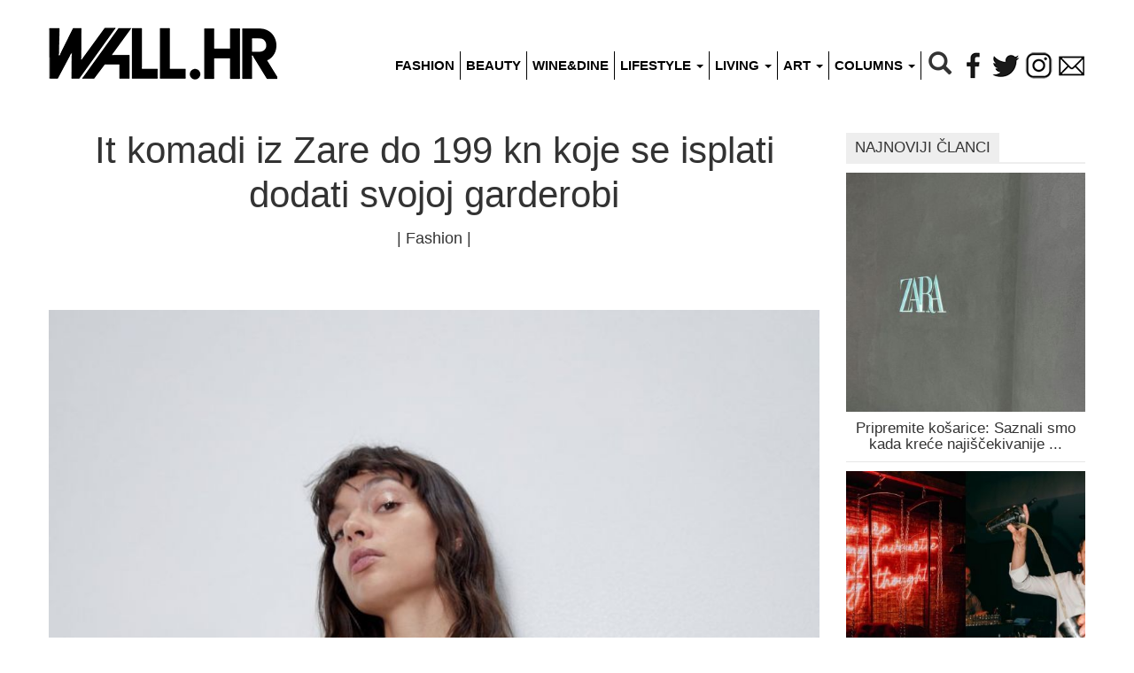

--- FILE ---
content_type: text/html; charset=UTF-8
request_url: https://wall.hr/fashion/it-komadi-iz-zare-do-199-kn-koje-se-isplati-dodati-svojoj-garderobi/
body_size: 6624
content:
<!DOCTYPE html>
<html lang="hr">
<head prefix="og: http://ogp.me/ns# fb: http://ogp.me/ns/fb# article: http://ogp.me/ns/article#" itemscope itemtype="http://schema.org/Article" itemid="https://wall.hr/fashion/it-komadi-iz-zare-do-199-kn-koje-se-isplati-dodati-svojoj-garderobi/">
	<meta charset="utf-8" />
	<meta http-equiv="X-UA-Compatible" content="IE=edge,chrome=1" />
	<meta name="viewport" content="width=device-width,initial-scale=1" />
	<meta name="language" content="hr" />
	<title>Naši favoriti iz nove Special Prices kolekcije</title>
	<meta name="title" content="It komadi iz Zare do 199 kn koje se isplati dodati svojoj garderobi" />
	<meta name="description" content="Zara Special Prices kolekcija dobla je brojne nove komade po popularnim cijenama, a mi smo za vas pronašli one koje se isplati dodati svojoj garderobi.
Z" />
		<meta name="keywords" content="Special prices nova kolekcija Zara najljepši komadi cijena" />
		<link rel="canonical" itemprop="url" href="https://wall.hr/fashion/it-komadi-iz-zare-do-199-kn-koje-se-isplati-dodati-svojoj-garderobi/" />
		<link rel="image_src" href="https://wall.hr/cdn/uploads/2020/05/87c1ac38/spspsp.jpg" />
		<meta property="og:title" content="Naši favoriti iz nove Special Prices kolekcije" />
	<meta property="og:description" content="Zara Special Prices kolekcija dobla je brojne nove komade po popularnim cijenama, a mi smo za vas pronašli one koje se isplati dodati svojoj garderobi.
Z" />
	<meta property="og:url" content="https://wall.hr/fashion/it-komadi-iz-zare-do-199-kn-koje-se-isplati-dodati-svojoj-garderobi/" />
	<meta property="og:image" content="https://wall.hr/cdn/uploads/436x436/2020/05/87c1ac38/spspsp.jpg" />
	<meta property="og:image:width" content="436" />
	<meta property="og:image:height" content="436" />
	<meta property="og:type" content="article" />
	<meta property="og:site_name" content="Wall.hr" />
	<meta property="og:locale" content="hr_HR" />
		<meta property="article:modified_time" content="1588849201" />
	<meta property="article:published_time" content="1588800243">
	<meta property="article:section" content="Fashion" />
	<meta property="article:author" content="246913935396311" />
		<meta property="fb:app_id" content="170613083061525" />
	<meta property="fb:admins" content="530743699" />
	<meta property="article:publisher" content="246913935396311" />
	<meta name="twitter:title" value="Naši favoriti iz nove Special Prices kolekcije" />
	<meta name="twitter:description" value="Zara Special Prices kolekcija dobla je brojne nove komade po popularnim cijenama, a mi smo za vas pronašli one koje se isplati dodati svojoj garderobi.
Z" />
	<meta name="twitter:url" value="https://wall.hr/fashion/it-komadi-iz-zare-do-199-kn-koje-se-isplati-dodati-svojoj-garderobi/" />
	<meta name="twitter:image:src" value="https://wall.hr/cdn/uploads/2020/05/87c1ac38/spspsp.jpg" />
	<meta name="twitter:card" value="summary_large_image" />
	<meta name="twitter:site" value="@WallHr" />
	<meta name="twitter:creator" value="@WallHr" />
	<meta name="twitter:domain" value="wall.hr" />

	<meta itemprop="name" content="Naši favoriti iz nove Special Prices kolekcije" />
	<meta itemprop="description" content="Zara Special Prices kolekcija dobla je brojne nove komade po popularnim cijenama, a mi smo za vas pronašli one koje se isplati dodati svojoj garderobi.
Z" />
	<meta itemprop="url" content="https://wall.hr/fashion/it-komadi-iz-zare-do-199-kn-koje-se-isplati-dodati-svojoj-garderobi/" />
	<meta itemprop="image" content="https://wall.hr/cdn/uploads/2020/05/87c1ac38/spspsp.jpg" />
		<meta itemprop="dateModified" content="1588849201" />
	<meta itemprop="datePublished" content="1588800243">
	<meta itemprop="genre" content="Fashion" />
			<meta name="apple-mobile-web-app-capable" content="yes" />
	<link rel="publisher" href="https://plus.google.com/113169645157484414848"/>
	<link rel="author" href="https://plus.google.com/113169645157484414848"/>
	<link rel="alternate" type="application/atom+xml" title="Wall.hr feed" href="https://wall.hr/feed/" />
	<link type="image/x-icon" rel="shortcut icon" href="https://wall.hr/favicon.ico" />
</head>
<body id="ad-wallpaper-1" class="page-23733 post post-23733 page-parent-0 category-2 category-fashion tag-97 tag-11196 tag-naslovnica tag-oznaka-slider ">
<script>
  (function(i,s,o,g,r,a,m){i['GoogleAnalyticsObject']=r;i[r]=i[r]||function(){
  (i[r].q=i[r].q||[]).push(arguments)},i[r].l=1*new Date();a=s.createElement(o),
  m=s.getElementsByTagName(o)[0];a.async=1;a.src=g;m.parentNode.insertBefore(a,m)
  })(window,document,'script','https://www.google-analytics.com/analytics.js','ga');
  ga('create', 'UA-30836809-1', 'auto');
  ga('send', 'pageview');
</script><link rel="stylesheet" href="https://wall.hr/min/default.201909272.css" media="screen"/>
<div id="fb-root"></div>
<div class="container">
	<div class="row">
		<div class="col-md-12">
			<div class="navbar navbar-default">
				<header id="header">
				    <div class="navbar-header">
				      	<button type="button" class="navbar-toggle collapsed" data-toggle="collapse" data-target="#menu-collapse" aria-expanded="false">
				        	<span class="icon-bar"></span>
				        	<span class="icon-bar"></span>
				        	<span class="icon-bar"></span>
				      	</button>
				      	<a id="logo" class="navbar-brand" href="https://wall.hr/"></a>
					</div>
					<nav id="menu-collapse" class="navbar-collapse collapse">
			      		<ul id="menu" class="nav navbar-nav navbar-right">
							<li class="item"><a href="https://wall.hr/fashion/">Fashion</a></li>
							<li class="item"><a href="https://wall.hr/beauty/">Beauty</a></li>
							<li class="item"><a href="https://wall.hr/wine-and-dine/">Wine&amp;Dine</a></li>
							<li class="item dropdown">
								<a href="https://wall.hr/lifestyle/" class="dropdown-toggle" data-toggle="dropdown" role="button" aria-haspopup="true" aria-expanded="false">
									Lifestyle <span class="caret"></span>
								</a>
								<ul class="dropdown-menu">
									<li><a href="https://wall.hr/lifestyle/health/">Health</a></li>
									<li><a href="https://wall.hr/lifestyle/travel/">Travel</a></li>
									<li><a href="https://wall.hr/lifestyle/moms/">Moms</a></li>
									<li><a href="https://wall.hr/lifestyle/fit/">Fit</a></li>
									<li><a href="https://wall.hr/lifestyle/events/">Events</a></li>
									<li><a href="https://wall.hr/lifestyle/tech/">Tech</a></li>
									<li><a href="https://wall.hr/lifestyle/automoto/">Automoto</a></li>
									<li><a href="https://wall.hr/lifestyle/nautica/">Nautica</a></li>
									<li class="visible-sm visible-xs"><a href="https://wall.hr/lifestyle/">Sve u Lifestyleu</a></li>
								</ul>
							</li>
							<li class="item dropdown">
								<a href="https://wall.hr/living/" class="dropdown-toggle" data-toggle="dropdown" role="button" aria-haspopup="true" aria-expanded="false">
									Living <span class="caret"></span>
								</a>
								<ul class="dropdown-menu">
									<li><a href="https://wall.hr/living/design/">Design</a></li>
									<li><a href="https://wall.hr/living/interior/">Interior</a></li>
									<li><a href="https://wall.hr/living/architecture/">Architecture</a></li>
									<li class="visible-sm visible-xs"><a href="https://wall.hr/living/">Sve u Livingu</a></li>
								</ul>
							</li>
							<li class="item dropdown">
								<a href="https://wall.hr/art/" class="dropdown-toggle" data-toggle="dropdown" role="button" aria-haspopup="true" aria-expanded="false">
									Art <span class="caret"></span>
								</a>
								<ul class="dropdown-menu">
									<li><a href="https://wall.hr/art/film/">Film</a></li>
									<li><a href="https://wall.hr/art/music/">Music</a></li>
									<li><a href="https://wall.hr/art/book/">Book</a></li>
									<li><a href="https://wall.hr/art/theater/">Theater</a></li>
									<li><a href="https://wall.hr/art/exhibition/">Exhibition</a></li>
									<li><a href="https://wall.hr/art/guide/">Guide</a></li>
									<li class="visible-sm visible-xs"><a href="https://wall.hr/art/">Sve u Artu</a></li>
								</ul>
							</li>
							<li class="item dropdown">
								<a href="#" class="dropdown-toggle" data-toggle="dropdown" role="button" aria-haspopup="true" aria-expanded="false">
									Columns <span class="caret"></span>
								</a>
								<ul class="dropdown-menu">
									<li><a href="https://wall.hr/kolumne/danas-kuhamo/">RECEPTI MAMA ZNA by Suzy Josipović</a></li>
									<li><a href="https://wall.hr/kolumne/u-galopu-s-vanjom-horvat/">U GALOPU s Vanjom Horvat</a></li>
									<li><a href="https://wall.hr/kolumne/50/">50+ by Suzy Josipović</a></li>
									<li><a href="https://wall.hr/kolumne/citaj-knjigu/">Čitaj knjigu by Alis Pečarić Marić</a></li>
									<li><a href="https://wall.hr/kolumne/10-stvari-koje-niste-znali-o/">10 stvari koje niste znali o:</a></li>
									<li><a href="https://wall.hr/kolumne/dr-aleksandar-milenovic/">Dr. Aleksandar Milenović</a></li>
								</ul>
							</li>
							<li class="search hidden-sm hidden-xs">
								<div class="search-container">
									<form method="post" class="searchbox" action="https://wall.hr/search/">
										<input type="search" placeholder="Pretraži..." name="search" id="search" class="searchbox-input" onkeyup="buttonUp();">
										<button type="submit" class="searchbox-submit" value="GO">
												<em class="glyphicon glyphicon-search"></em>
										</button>
										<span class="searchbox-icon"><em class="glyphicon glyphicon-search"></em></span>
									</form>
								</div>
							</li>
							<li class="hidden-md hidden-lg">
								<form method="post" action="https://wall.hr/search/" class="form-inline">
									<div class="input-group">
										<input type="search" placeholder="Pretraži..." name="search" class="form-control">
									</div>
								</form>
							</li>
							<li class="social"><a class="facebook" href="http://www.facebook.com/wall.hr" rel="external nofollow"></a></li>
							<li class="social"><a class="twitter" href="http://twitter.com/WallHr" rel="external nofollow"></a></li>
							<li class="social"><a class="instagram" href="http://instagram.com/wall_hr" rel="external nofollow"></a>
							<li class="social"><a class="mail" href="mailto:info@wall.hr" rel="external nofollow"></a>
						</ul>
					</nav>
					<!--[DCMS ad-header-1 header 1]-->
				</header>
				<!--[DCMS ad-magnum-1 magnum 1]-->
			</div>
		</div>
	</div>
<div id="container" role="main" class="row">
	<section id="content" class="col-md-9 white-bcg">
		<!--[DCMS ad-mobile_fixed-1 mobile_fixed 1]-->
		<article class="article" >
			<header id="post-header">
								<h1>
					It komadi iz Zare do 199 kn koje se isplati dodati svojoj garderobi
									</h1>
				<h4>| <a href="https://wall.hr/fashion/">Fashion</a> |</h4>
			</header>
									<div class="article-body">
				<h3> </h3>&#13;
<figure class="dcms-image" id="image-173269"><img class="image-173269" src="https://wall.hr/cdn/uploads/850x/2020/05/87c1ac38/spspsp.jpg"/><figcaption>Zara</figcaption></figure><h3>Zara Special Prices kolekcija dobla je brojne nove komade po popularnim cijenama, a mi smo za vas pronašli one koje se isplati dodati svojoj garderobi.</h3>&#13;
<p><strong>High street komadi</strong> uvijek dolaze s pristupačnom cijenom, no Zara nam omogućuje <strong>osvježiti garderobu, biti u trendu i pripremiti se za ljeto</strong> bez da potrošimo cijelu ušteđevinu.</p>&#13;
<p>Unutar <strong>Special Prices kategorije</strong> se nalaze svi modeli koje možete poželjeti ove <strong>sezone</strong>, a mi smo pronašli<strong> najljepše odjevne komade i modne dodatke</strong> koji koštaju <strong>manje od 199 kn</strong>.</p>&#13;
<p>U nastavku pogledajte<strong> naše favorite</strong>.</p>&#13;
<figure class="dcms-image" id="image-173264"><img class="image-173264" src="https://wall.hr/cdn/uploads/850x/2020/05/e258a1c4/sp199.jpg"/><figcaption>Zara, 199,90 kn</figcaption></figure><figure class="dcms-image" id="image-173265"><img class="image-173265" src="https://wall.hr/cdn/uploads/850x/2020/05/fb7623fe/sp990.jpg"/><figcaption>Zara, 99,90 kn</figcaption></figure><figure class="dcms-image" id="image-173268"><img class="image-173268" src="https://wall.hr/cdn/uploads/850x/2020/05/87daff9a/sp119999999999.jpg"/><figcaption>Zara, 119,90 kn</figcaption></figure><figure class="dcms-image" id="image-173267"><img class="image-173267" src="https://wall.hr/cdn/uploads/850x/2020/05/c990fd73/sp119999999999999.jpg"/><figcaption>Zara, 199,90 kn</figcaption></figure><figure class="dcms-image" id="image-173272"><img class="image-173272" src="https://wall.hr/cdn/uploads/850x/2020/05/465c7a55/sp1199.jpg"/><figcaption>Zara, 199,90 kn</figcaption></figure><figure class="dcms-image" id="image-173266"><img class="image-173266" src="https://wall.hr/cdn/uploads/850x/2020/05/8109db9b/sp9999.jpg"/><figcaption>Zara, 99,90 kn</figcaption></figure><figure class="dcms-image" id="image-173273"><img class="image-173273" src="https://wall.hr/cdn/uploads/850x/2020/05/c2db8ce1/sp119.jpg"/><figcaption>Zara, 119,90 kn</figcaption></figure><figure class="dcms-image" id="image-173270"><img class="image-173270" src="https://wall.hr/cdn/uploads/850x/2020/05/1329cfb1/sp119999.jpg"/><figcaption>Zara, 119,90 kn</figcaption></figure><figure class="dcms-image" id="image-173271"><img class="image-173271" src="https://wall.hr/cdn/uploads/850x/2020/05/9bc4a7c0/sp179.jpg"/><figcaption>Zara, 179,90 kn</figcaption></figure>
			</div>
			<div class="article-like">
				<div class="fb-like" data-href="https://wall.hr/fashion/it-komadi-iz-zare-do-199-kn-koje-se-isplati-dodati-svojoj-garderobi/" data-send="true" data-show-faces="false" data-font="tahoma" data-colorscheme="dark" data-locale="hr_HR"></div>			</div>
							<div class="post-meta">
				<p>Autor: <b>Ivana Mišković</b></p>				<p>Datum: <b>07.05.2020.</b></p>								<p>Foto: <b>Instagram</b></p>				</div>
						<div class="share-box">
											</div>
		</article>
	</section>
	<div id="sidebar" class="col-md-3">

	<!--[DCMS ad-sidebar-1 sidebar 1]-->
	<!--[DCMS ad-sidebar-2 sidebar 2]-->
	<!--[DCMS ad-sidebar-3 sidebar 3]-->
	<!--[DCMS ad-sidebar-4 sidebar 4]-->

		<br>
			<p class="najnoviji-naslov"><span>Najnoviji članci</span></p>
		<ul class="najnoviji">
				<li>
			<a class="novi" href="https://wall.hr/fashion/pripremite-kosarice-saznali-smo-kada-krece-najiscekivanije-zimsko-snizenje-u-zari-i-sestrinskim-brendovima/">
				<img
					class="lazy"
					data-src="https://wall.hr/cdn/uploads/270x270/2025/12/7acf9f1a/pexels-aljona-ovtsinnikova-121486965-19595924-2.jpg"
					data-srcset="https://wall.hr/cdn/uploads/270x270/2025/12/7acf9f1a/pexels-aljona-ovtsinnikova-121486965-19595924-2.jpg 767w, https://wall.hr/cdn/uploads/370x370/2025/12/7acf9f1a/pexels-aljona-ovtsinnikova-121486965-19595924-2.jpg 768w"
					alt="Pripremite košarice: Saznali smo kada kreće najiščekivanije zimsko sniženje u Zari i sestrinskim brendovima"				>
				<h3>Pripremite košarice: Saznali smo kada kreće najiščekivanije ...</h3>
			</a>
		</li>
				<li>
			<a class="novi" href="https://wall.hr/wine-and-dine/zagreb-ima-novo-hit-mjesto-s-odlicnim-koktelima-i-jos-boljom-atmosferom/">
				<img
					class="lazy"
					data-src="https://wall.hr/cdn/uploads/270x270/2025/12/91b06b7d/beige-minimalist-model-gril-photo-collage-kopija-1100-x-700-piks-1100-x-800-piks-4.jpg"
					data-srcset="https://wall.hr/cdn/uploads/270x270/2025/12/91b06b7d/beige-minimalist-model-gril-photo-collage-kopija-1100-x-700-piks-1100-x-800-piks-4.jpg 767w, https://wall.hr/cdn/uploads/370x370/2025/12/91b06b7d/beige-minimalist-model-gril-photo-collage-kopija-1100-x-700-piks-1100-x-800-piks-4.jpg 768w"
					alt="Zagreb ima novo hit mjesto s cool blagdanskim programom i vhunskim koktelima"				>
				<h3>Zagreb ima novo hit mjesto s cool blagdanskim programom ...</h3>
			</a>
		</li>
				<li>
			<a class="novi" href="https://wall.hr/lifestyle/fit/skijanje-i-ozljede-evo-kako-ih-sprijeciti-prije-nego-sto-nastanu/">
				<img
					class="lazy"
					data-src="https://wall.hr/cdn/uploads/270x270/2025/12/bf13fc79/skijanje.jpg"
					data-srcset="https://wall.hr/cdn/uploads/270x270/2025/12/bf13fc79/skijanje.jpg 767w, https://wall.hr/cdn/uploads/370x370/2025/12/bf13fc79/skijanje.jpg 768w"
					alt="Skijanje i ozljede: Evo kako ih spriječiti prije nego što nastanu"				>
				<h3>Skijanje i ozljede: Evo kako ih spriječiti prije nego ...</h3>
			</a>
		</li>
				<li>
			<a class="novi" href="https://wall.hr/fashion/izipizi-naocale-savrsen-bozicni-poklon-s-kojim-nikada-ne-mozete-pogrijesiti/">
				<img
					class="lazy"
					data-src="https://wall.hr/cdn/uploads/270x270/2025/12/637f6d13/izipizi-holidayseason25-campagne-horizontal-02.jpg"
					data-srcset="https://wall.hr/cdn/uploads/270x270/2025/12/637f6d13/izipizi-holidayseason25-campagne-horizontal-02.jpg 767w, https://wall.hr/cdn/uploads/370x370/2025/12/637f6d13/izipizi-holidayseason25-campagne-horizontal-02.jpg 768w"
					alt="IZIPIZI naočale: Savršen božićni poklon s kojim nikada ne možete pogriješiti"				>
				<h3>IZIPIZI naočale: Savršen božićni poklon s kojim nikada ...</h3>
			</a>
		</li>
				<li>
			<a class="novi" href="https://wall.hr/lifestyle/evo-zasto-je-vazno-oprati-novu-odjecu-prije-nosenja/">
				<img
					class="lazy"
					data-src="https://wall.hr/cdn/uploads/270x270/2025/12/6acbf31c/51.jpg"
					data-srcset="https://wall.hr/cdn/uploads/270x270/2025/12/6acbf31c/51.jpg 767w, https://wall.hr/cdn/uploads/370x370/2025/12/6acbf31c/51.jpg 768w"
					alt="Evo zašto je važno oprati novu odjeću prije nošenja"				>
				<h3>Evo zašto je važno oprati novu odjeću prije nošenja</h3>
			</a>
		</li>
				<li>
			<a class="novi" href="https://wall.hr/fashion/najljepsi-pokloni-za-ispod-bora-nova-lunilou-kolekcija-donosi-komade-za-cozy-trenutke-kod-kuce/">
				<img
					class="lazy"
					data-src="https://wall.hr/cdn/uploads/270x270/2025/12/c6cd5aa2/img-0189-kopija.jpg"
					data-srcset="https://wall.hr/cdn/uploads/270x270/2025/12/c6cd5aa2/img-0189-kopija.jpg 767w, https://wall.hr/cdn/uploads/370x370/2025/12/c6cd5aa2/img-0189-kopija.jpg 768w"
					alt="Najljepši pokloni ispod bora: Nova lunilou kolekcija donosi komade za cozy trenutke kod kuće"				>
				<h3>Najljepši pokloni ispod bora: Nova lunilou kolekcija ...</h3>
			</a>
		</li>
				</ul>
	</div>
</div>
<div class="row">
	<div class="col-md-12">
		<h6 id="related-header"><span>Slični članci</span></h6>
				<div class="related-posts row">
						<div class="col-md-4 col-xs-12">
				<a href="https://wall.hr/fashion/pripremite-kosarice-saznali-smo-kada-krece-najiscekivanije-zimsko-snizenje-u-zari-i-sestrinskim-brendovima/" title="Vrijeme je za shopping: Evo kada počinje zimsko sniženje u Zari">
						<img
						class="lazy"
						src="https://wall.hr/cdn/uploads/270x270/2025/12/7acf9f1a/pexels-aljona-ovtsinnikova-121486965-19595924-2.jpg"
						data-src="https://wall.hr/cdn/uploads/270x270/2025/12/7acf9f1a/pexels-aljona-ovtsinnikova-121486965-19595924-2.jpg"
						data-srcset="https://wall.hr/cdn/uploads/370x370/2025/12/7acf9f1a/pexels-aljona-ovtsinnikova-121486965-19595924-2.jpg 767w, https://wall.hr/cdn/uploads/270x270/2025/12/7acf9f1a/pexels-aljona-ovtsinnikova-121486965-19595924-2.jpg 768w"
											>
					<h4>Pripremite košarice: Saznali smo kada kreće najiščekivanije ...</h4>
				</a>
			</div>
						<div class="col-md-4 col-xs-12">
				<a href="https://wall.hr/fashion/najljepsi-pokloni-za-ispod-bora-nova-lunilou-kolekcija-donosi-komade-za-cozy-trenutke-kod-kuce/" title="Lunilou lansirao zimsku kolekciju idealnu za božićno darivanje">
						<img
						class="lazy"
						src="https://wall.hr/cdn/uploads/270x270/2025/12/c6cd5aa2/img-0189-kopija.jpg"
						data-src="https://wall.hr/cdn/uploads/270x270/2025/12/c6cd5aa2/img-0189-kopija.jpg"
						data-srcset="https://wall.hr/cdn/uploads/370x370/2025/12/c6cd5aa2/img-0189-kopija.jpg 767w, https://wall.hr/cdn/uploads/270x270/2025/12/c6cd5aa2/img-0189-kopija.jpg 768w"
											>
					<h4>Najljepši pokloni ispod bora: Nova lunilou kolekcija ...</h4>
				</a>
			</div>
						<div class="col-md-4 col-xs-12">
				<a href="https://wall.hr/fashion/apres-ski-nikad-nije-izgledao-bolje-nike-i-jacquemus-su-prestavili-svoju-prvu-skijasku-kolekciju/" title="Suradnja koju obožavamo: Nike i Jaquemus lansirali ski kolekciju">
						<img
						class="lazy"
						src="https://wall.hr/cdn/uploads/270x270/2025/11/b987b9e0/nike-x-jacquemus-apres-ski-hero-kopija.jpg"
						data-src="https://wall.hr/cdn/uploads/270x270/2025/11/b987b9e0/nike-x-jacquemus-apres-ski-hero-kopija.jpg"
						data-srcset="https://wall.hr/cdn/uploads/370x370/2025/11/b987b9e0/nike-x-jacquemus-apres-ski-hero-kopija.jpg 767w, https://wall.hr/cdn/uploads/270x270/2025/11/b987b9e0/nike-x-jacquemus-apres-ski-hero-kopija.jpg 768w"
											>
					<h4>Après-ski nikad nije izgledao bolje: Nike i Jacquemus ...</h4>
				</a>
			</div>
					</div>
				<div class="related-posts row">
						<div class="col-md-4 col-xs-12">
				<a href="https://wall.hr/fashion/lunilou-predstavlja-novi-good-citizens-set-trenirki-inspiriran-milanom/" title="Nova LUNILOU trenirka koju će svi htjeti nositi ove zime">
						<img
						class="lazy"
						src="https://wall.hr/cdn/uploads/270x270/2025/11/0eb6837e/beige-minimalist-model-gril-photo-collage-kopija-1100-x-700-piks-1100-x-800-piks-34.jpg"
						data-src="https://wall.hr/cdn/uploads/270x270/2025/11/0eb6837e/beige-minimalist-model-gril-photo-collage-kopija-1100-x-700-piks-1100-x-800-piks-34.jpg"
						data-srcset="https://wall.hr/cdn/uploads/370x370/2025/11/0eb6837e/beige-minimalist-model-gril-photo-collage-kopija-1100-x-700-piks-1100-x-800-piks-34.jpg 767w, https://wall.hr/cdn/uploads/270x270/2025/11/0eb6837e/beige-minimalist-model-gril-photo-collage-kopija-1100-x-700-piks-1100-x-800-piks-34.jpg 768w"
											>
					<h4>LUNILOU predstavlja novi GOOD CITIZENS set trenirki ...</h4>
				</a>
			</div>
						<div class="col-md-4 col-xs-12">
				<a href="https://wall.hr/fashion/winter-favorites-izdvajamo-nase-omiljene-modne-trendove-i-komade-za-ovu-zimu/" title="Naši omiljeni zimski komadi i modni trendovi ove sezone">
						<img
						class="lazy"
						src="https://wall.hr/cdn/uploads/270x270/2025/11/924322b6/beige-minimalist-model-gril-photo-collage-1100-x-750-piks-1100-x-650-piks-1100-x-750-piks-11.jpg"
						data-src="https://wall.hr/cdn/uploads/270x270/2025/11/924322b6/beige-minimalist-model-gril-photo-collage-1100-x-750-piks-1100-x-650-piks-1100-x-750-piks-11.jpg"
						data-srcset="https://wall.hr/cdn/uploads/370x370/2025/11/924322b6/beige-minimalist-model-gril-photo-collage-1100-x-750-piks-1100-x-650-piks-1100-x-750-piks-11.jpg 767w, https://wall.hr/cdn/uploads/270x270/2025/11/924322b6/beige-minimalist-model-gril-photo-collage-1100-x-750-piks-1100-x-650-piks-1100-x-750-piks-11.jpg 768w"
											>
					<h4>Winter favorites: Izdvajamo naše omiljene modne trendove ...</h4>
				</a>
			</div>
						<div class="col-md-4 col-xs-12">
				<a href="https://wall.hr/fashion/jesenski-must-have-hm-kosulja-koja-je-u-trenu-postala-it-komad-sezone/" title="H&amp;M ima košulju sezone, a evo zašto je svi žele">
						<img
						class="lazy"
						src="https://wall.hr/cdn/uploads/270x270/2025/09/c437d18b/beige-minimalist-model-gril-photo-collage-kopija-1100-x-700-piks-1100-x-800-piks-9.jpg"
						data-src="https://wall.hr/cdn/uploads/270x270/2025/09/c437d18b/beige-minimalist-model-gril-photo-collage-kopija-1100-x-700-piks-1100-x-800-piks-9.jpg"
						data-srcset="https://wall.hr/cdn/uploads/370x370/2025/09/c437d18b/beige-minimalist-model-gril-photo-collage-kopija-1100-x-700-piks-1100-x-800-piks-9.jpg 767w, https://wall.hr/cdn/uploads/270x270/2025/09/c437d18b/beige-minimalist-model-gril-photo-collage-kopija-1100-x-700-piks-1100-x-800-piks-9.jpg 768w"
											>
					<h4>Jesenski must-have: H&amp;M košulja koja je u trenu postala ...</h4>
				</a>
			</div>
					</div>
			</div>
</div>
	<footer id="footer" class="row">
		<div class="col-md-12">
			<div id="submenu">
				<a rel="nofollow" href="/impressum/" title="Wall.hr impressum">Impressum</a>|
				<a rel="nofollow" href="/uvjeti-koristenja/" title="Wall.hr uvjeti korištenja">Uvjeti korištenja</a>|
				<a rel="nofollow" href="/oglasavanje/" title="Wall.hr marketing">Oglašavanje</a>
							</div>
			<div id="sign">&copy; Wall.hr 2026</div>
		</div>
	</footer>
	<!--[DCMS ad-floating-1 floating 1]-->
	<!--[DCMS ad-mobile_takeover-1 mobile_takeover 1]-->
	<!--[DCMS ad-mobile_ticker-1 mobile_ticker 1]-->
</div>


<script src="/plugins/jquery-3.3.1.min.js" defer="defer"></script>
<script src="/plugins/jquery.lazyload-2.0.0.min.js" defer="defer"></script>
<script src="/plugins/bootstrap-3.3.7/js/bootstrap.min.js" defer="defer"></script>
<script src="https://wall.hr/min/default.201909272.js" defer="defer"></script>

<!--[DCMS wallpaper-js]-->
<!--[DCMS floating-js]-->

<script>
// (C)2000-2014 Gemius SA - gemiusAudience / wall.hr / Home Page //
var pp_gemius_identifier = 'zI4wErwXp9y13fbp.Yw9h7R2LXVyHJrctwB2YY3p2ur.o7';
function gemius_pending(i) { window[i] = window[i] || function() { var x = window[i+'_pdata'] = window[i+'_pdata'] || []; x[x.length]=arguments; }; };
gemius_pending('gemius_hit'); gemius_pending('gemius_event'); gemius_pending('pp_gemius_hit'); gemius_pending('pp_gemius_event');
(function(d,t){ try { var gt=d.createElement(t),s=d.getElementsByTagName(t)[0],l='http'+((location.protocol=='https:')?'s':''); gt.setAttribute('async','async'); gt.setAttribute('defer','defer'); gt.src=l+'://hr.hit.gemius.pl/xgemius.js'; s.parentNode.insertBefore(gt,s);} catch (e) { } })(document,'script');
</script>

<script>
(function(d, s, id) {
  var js, fjs = d.getElementsByTagName(s)[0];
  if (d.getElementById(id)) return;
  js = d.createElement(s); js.id = id;
  js.src = "//connect.facebook.net/hr_HR/sdk.js#xfbml=1&version=v2.8&appId=170613083061525";
  fjs.parentNode.insertBefore(js, fjs);
}(document, 'script', 'facebook-jssdk'));

window.fbAsyncInit = function(){
	FB.init({
	  appId      : '170613083061525',
	  xfbml      : true,
	  status	 : true,
	  version    : 'v2.8'
	});
		FB.Event.subscribe('edge.create', function(targetUrl){ _gaq.push(['_trackSocial', 'facebook', 'like', targetUrl]); });
	FB.Event.subscribe('edge.remove', function(targetUrl){ _gaq.push(['_trackSocial', 'facebook', 'unlike', targetUrl]); });
};
</script>


<!--[DCMS ad-wallpaper-1 wallpaper 1]-->

<!--[DCMS ad-wallpaper-1 wallpaper 2]-->

<!--[DEBUG]-->
</body>
</html>
